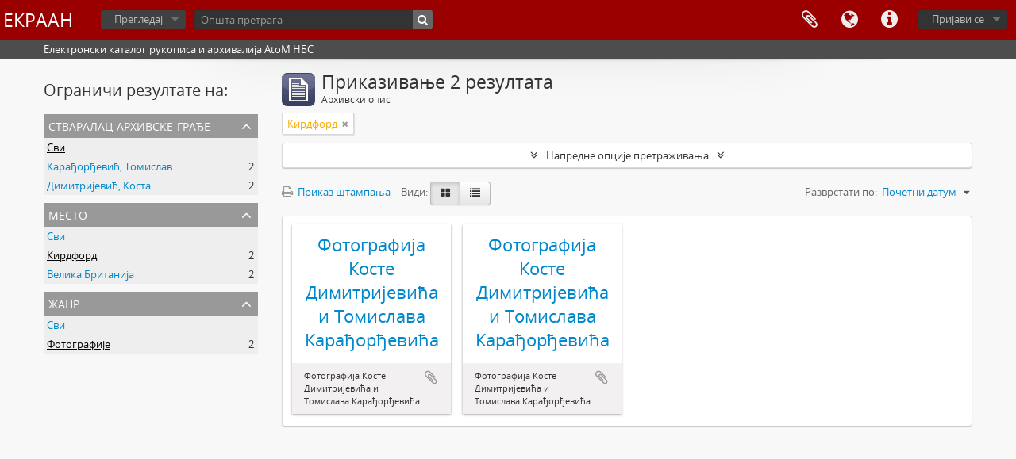

--- FILE ---
content_type: text/html; charset=utf-8
request_url: http://arhivalije.nb.rs/index.php/informationobject/browse?sort=startDate&places=65213&genres=403&names=&view=card&sf_culture=sr&topLod=0
body_size: 7423
content:
<!DOCTYPE html>
<html lang="sr" dir="ltr">
  <head>
    <meta http-equiv="Content-Type" content="text/html; charset=utf-8" />
<meta http-equiv="X-Ua-Compatible" content="IE=edge,chrome=1" />
    <meta name="title" content="ЕКРААН" />
<meta name="description" content="Електронски каталог рукописа и архивалија AtoM НБС" />
<meta name="viewport" content="initial-scale=1.0, user-scalable=no" />
    <title>ЕКРААН</title>
    <link rel="shortcut icon" href="/favicon.ico"/>
    <link href="/plugins/sfDrupalPlugin/vendor/drupal/misc/ui/ui.all.css" media="screen" rel="stylesheet" type="text/css" />
<link media="all" href="/plugins/arDominionPlugin/css/main.css" rel="stylesheet" type="text/css" />
            <script src="/vendor/jquery.js" type="text/javascript"></script>
<script src="/plugins/sfDrupalPlugin/vendor/drupal/misc/drupal.js" type="text/javascript"></script>
<script src="/vendor/yui/yahoo-dom-event/yahoo-dom-event.js" type="text/javascript"></script>
<script src="/vendor/yui/element/element-min.js" type="text/javascript"></script>
<script src="/vendor/yui/button/button-min.js" type="text/javascript"></script>
<script src="/vendor/yui/container/container_core-min.js" type="text/javascript"></script>
<script src="/vendor/yui/menu/menu-min.js" type="text/javascript"></script>
<script src="/vendor/modernizr.js" type="text/javascript"></script>
<script src="/vendor/jquery-ui.js" type="text/javascript"></script>
<script src="/vendor/jquery.ui.resizable.min.js" type="text/javascript"></script>
<script src="/vendor/jquery.expander.js" type="text/javascript"></script>
<script src="/vendor/jquery.masonry.js" type="text/javascript"></script>
<script src="/vendor/jquery.imagesloaded.js" type="text/javascript"></script>
<script src="/vendor/bootstrap/js/bootstrap.js" type="text/javascript"></script>
<script src="/vendor/URI.js" type="text/javascript"></script>
<script src="/vendor/meetselva/attrchange.js" type="text/javascript"></script>
<script src="/js/qubit.js" type="text/javascript"></script>
<script src="/js/treeView.js" type="text/javascript"></script>
<script src="/js/clipboard.js" type="text/javascript"></script>
<script src="/plugins/sfDrupalPlugin/vendor/drupal/misc/jquery.once.js" type="text/javascript"></script>
<script src="/plugins/sfDrupalPlugin/vendor/drupal/misc/ui/ui.datepicker.js" type="text/javascript"></script>
<script src="/vendor/yui/connection/connection-min.js" type="text/javascript"></script>
<script src="/vendor/yui/datasource/datasource-min.js" type="text/javascript"></script>
<script src="/vendor/yui/autocomplete/autocomplete-min.js" type="text/javascript"></script>
<script src="/js/autocomplete.js" type="text/javascript"></script>
<script src="/js/dominion.js" type="text/javascript"></script>
  <script type="text/javascript">
//<![CDATA[
jQuery.extend(Qubit, {"relativeUrlRoot":""});
//]]>
</script></head>
  <body class="yui-skin-sam informationobject browse">

    


<header id="top-bar">

  
      <h1 id="site-name">
      <a rel="home" title="Почетна страна" href="/index.php/"><span>ЕКРААН</span></a>    </h1>
  
  <nav>

    
  <div id="user-menu">

    <button class="top-item top-dropdown" data-toggle="dropdown" data-target="#" aria-expanded="false">Пријави се</button>

    <div class="top-dropdown-container">

      <div class="top-dropdown-arrow">
        <div class="arrow"></div>
      </div>

      <div class="top-dropdown-header">
        <h2>Имате ли налог?</h2>
      </div>

      <div class="top-dropdown-body">

        <form action="/index.php/user/login" method="post">
          <input type="hidden" name="next" value="http://arhivalije.nb.rs/index.php/informationobject/browse?sort=startDate&amp;places=65213&amp;genres=403&amp;names=&amp;view=card&amp;sf_culture=sr&amp;topLod=0" id="next" />
          <div class="form-item form-item-email">
  <label for="email">Ел. пошта <span class="form-required" title="This field is required.">*</span></label>
  <input type="text" name="email" id="email" />
  
</div>

          <div class="form-item form-item-password">
  <label for="password">Лозинка <span class="form-required" title="This field is required.">*</span></label>
  <input type="password" name="password" autocomplete="off" id="password" />
  
</div>

          <button type="submit">Пријави се</button>

        </form>

      </div>

      <div class="top-dropdown-bottom"></div>

    </div>

  </div>


    <div id="quick-links-menu" data-toggle="tooltip" data-title="Брзе везе">

  <button class="top-item" data-toggle="dropdown" data-target="#" aria-expanded="false">Брзе везе</button>

  <div class="top-dropdown-container">

    <div class="top-dropdown-arrow">
      <div class="arrow"></div>
    </div>

    <div class="top-dropdown-header">
      <h2>Брзе везе</h2>
    </div>

    <div class="top-dropdown-body">
      <ul>
                              <li><a href="/index.php/" title="Почетна страна">Почетна страна</a></li>
                                        <li><a href="/index.php/about" title="О нама">О нама</a></li>
                                        <li><a href="http://docs.accesstomemory.org/" title="Помоћ">Помоћ</a></li>
                                                                              </ul>
    </div>

    <div class="top-dropdown-bottom"></div>

  </div>

</div>

          <div id="language-menu" data-toggle="tooltip" data-title="Језик">

  <button class="top-item" data-toggle="dropdown" data-target="#" aria-expanded="false">Језик</button>

  <div class="top-dropdown-container">

    <div class="top-dropdown-arrow">
      <div class="arrow"></div>
    </div>

    <div class="top-dropdown-header">
      <h2>Језик</h2>
    </div>

    <div class="top-dropdown-body">
      <ul>
                  <li>
            <a href="/index.php/informationobject/browse?sf_culture=en&amp;sort=startDate&amp;places=65213&amp;genres=403&amp;names=&amp;view=card&amp;topLod=0" title="English">English</a>          </li>
                  <li class="active">
            <a href="/index.php/informationobject/browse?sf_culture=sr&amp;sort=startDate&amp;places=65213&amp;genres=403&amp;names=&amp;view=card&amp;topLod=0" title="Српски">Српски</a>          </li>
              </ul>
    </div>

    <div class="top-dropdown-bottom"></div>

  </div>

</div>
    
    <div id="clipboard-menu" data-toggle="tooltip" data-title="Међумеморија" data-alert-message="Напомена: елементи из међумеморије који су отворени на овој страни, биће обрисани из међумеморије када се страница освежи. Можете да их поново обележте, или да поново учитате страницу да их у потпуности уклоните. Коришћење дугмета за сортирање или преглед за штампу, такође ће довести до поновног учитавања странице, тако да ће све што у том тренутку није обележено бити обрисано!">

  <button class="top-item" data-toggle="dropdown" data-target="#" aria-expanded="false">
    Међумеморија      </button>

  <div class="top-dropdown-container">

    <div class="top-dropdown-arrow">
      <div class="arrow"></div>
    </div>

    <div class="top-dropdown-header">
      <h2>Међумеморија</h2>
      <span id="count-block" data-information-object-label="Архивски опис" data-actor-object-label="Нормативни запис" data-repository-object-label="Архивска институција">
              </span>
    </div>

    <div class="top-dropdown-body">
      <ul>
        <li class="leaf" id="node_clearClipboard"><a href="/index.php/user/clipboardClear" title="Очисти одабрано">Очисти одабрано</a></li><li class="leaf" id="node_goToClipboard"><a href="/index.php/user/clipboard" title="Иди у међумеморију (clipboard)">Иди у међумеморију (clipboard)</a></li>      </ul>
    </div>

    <div class="top-dropdown-bottom"></div>

  </div>

</div>

    
  </nav>

  <div id="search-bar">

    <div id="browse-menu">

  <button class="top-item top-dropdown" data-toggle="dropdown" data-target="#" aria-expanded="false">Прегледај</button>

  <div class="top-dropdown-container top-dropdown-container-right">

    <div class="top-dropdown-arrow">
      <div class="arrow"></div>
    </div>

    <div class="top-dropdown-header">
      <h2>Прегледај</h2>
    </div>

    <div class="top-dropdown-body">
      <ul>
        <li class="active leaf" id="node_browseInformationObjects"><a href="/index.php/informationobject/browse" title="Архивске описе">Архивске описе</a></li><li class="leaf" id="node_browseActors"><a href="/index.php/actor/browse" title="Нормативне записе">Нормативне записе</a></li><li class="leaf" id="node_browseRepositories"><a href="/index.php/repository/browse" title="Институције">Институције</a></li><li class="leaf" id="node_browseFunctions"><a href="/index.php/function/browse" title="Функције">Функције</a></li><li class="leaf" id="node_browseSubjects"><a href="/index.php/taxonomy/browse/id/35" title="Предмет">Предмет</a></li><li class="leaf" id="node_browsePlaces"><a href="/index.php/taxonomy/browse/id/42" title="Места">Места</a></li><li class="leaf" id="node_browseDigitalObjects"><a href="/index.php/informationobject/browse?view=card&amp;onlyMedia=1&amp;topLod=0" title="Дигиталне објекте">Дигиталне објекте</a></li>      </ul>
    </div>

    <div class="top-dropdown-bottom"></div>

  </div>

</div>

    <div id="search-form-wrapper" role="search">

  <h2>Претражи</h2>

  <form action="/index.php/informationobject/browse" data-autocomplete="/index.php/search/autocomplete" autocomplete="off">

    <input type="hidden" name="topLod" value="0"/>

          <input type="text" name="query" value="" placeholder="Општа претрага"/>
    
    <button><span>Претражи</span></button>

    <div id="search-realm" class="search-popover">

      
      <div class="search-realm-advanced">
        <a href="/index.php/informationobject/browse?showAdvanced=1&topLod=0">
          Напредна претрага&nbsp;&raquo;
        </a>
      </div>

    </div>

  </form>

</div>

  </div>

  
</header>

  <div id="site-slogan">
    <div class="container">
      <div class="row">
        <div class="span12">
          <span>Електронски каталог рукописа и архивалија AtoM НБС</span>
        </div>
      </div>
    </div>
  </div>

    
    <div id="wrapper" class="container" role="main">

      
        
      <div class="row">

        <div class="span3">

          <div id="sidebar">

            
    <section id="facets">

      <div class="visible-phone facets-header">
        <a class="x-btn btn-wide">
          <i class="fa fa-filter"></i>
          Филтери        </a>
      </div>

      <div class="content">

        
        <h2>Ограничи резултате на:</h2>

        
        
        
        
      <section class="facet">
  
    <div class="facet-header">
              <h3><a href="#" aria-expanded="false">Стваралац архивске грађе</a></h3>
          </div>

    <div class="facet-body" id="#facet-names">

      
      <ul>

                  <li class="active">
                  <a title="" href="/index.php/informationobject/browse?sort=startDate&amp;places=65213&amp;genres=403&amp;names=&amp;view=card&amp;sf_culture=sr&amp;topLod=0">Сви</a>          </li>

                  <li >
            <a title="" href="/index.php/informationobject/browse?creators=65214&amp;sort=startDate&amp;places=65213&amp;genres=403&amp;names=&amp;view=card&amp;sf_culture=sr&amp;topLod=0">Карађорђевић, Томислав<span>, 2 резултати</span></a>            <span class="facet-count" aria-hidden="true">2</span>
          </li>
                  <li >
            <a title="" href="/index.php/informationobject/browse?creators=536&amp;sort=startDate&amp;places=65213&amp;genres=403&amp;names=&amp;view=card&amp;sf_culture=sr&amp;topLod=0">Димитријевић, Коста<span>, 2 резултати</span></a>            <span class="facet-count" aria-hidden="true">2</span>
          </li>
        
      </ul>

    </div>

  </section>


        
        
      <section class="facet open">
  
    <div class="facet-header">
              <h3><a href="#" aria-expanded="true">Место</a></h3>
          </div>

    <div class="facet-body" id="#facet-places">

      
      <ul>

                  <li>
                  <a title="" href="/index.php/informationobject/browse?sort=startDate&amp;genres=403&amp;names=&amp;view=card&amp;sf_culture=sr&amp;topLod=0">Сви</a>          </li>

                  <li class="active">
            <a title="" href="/index.php/informationobject/browse?places=&amp;sort=startDate&amp;genres=403&amp;names=&amp;view=card&amp;sf_culture=sr&amp;topLod=0">Кирдфорд<span>, 2 резултати</span></a>            <span class="facet-count" aria-hidden="true">2</span>
          </li>
                  <li >
            <a title="" href="/index.php/informationobject/browse?places=65213%2C9107&amp;sort=startDate&amp;genres=403&amp;names=&amp;view=card&amp;sf_culture=sr&amp;topLod=0">Велика Британија<span>, 2 резултати</span></a>            <span class="facet-count" aria-hidden="true">2</span>
          </li>
        
      </ul>

    </div>

  </section>


        
        
      <section class="facet open">
  
    <div class="facet-header">
              <h3><a href="#" aria-expanded="true">Жанр</a></h3>
          </div>

    <div class="facet-body" id="#facet-genres">

      
      <ul>

                  <li>
                  <a title="" href="/index.php/informationobject/browse?sort=startDate&amp;places=65213&amp;names=&amp;view=card&amp;sf_culture=sr&amp;topLod=0">Сви</a>          </li>

                  <li class="active">
            <a title="" href="/index.php/informationobject/browse?genres=&amp;sort=startDate&amp;places=65213&amp;names=&amp;view=card&amp;sf_culture=sr&amp;topLod=0">Фотографије<span>, 2 резултати</span></a>            <span class="facet-count" aria-hidden="true">2</span>
          </li>
        
      </ul>

    </div>

  </section>


        
        
      </div>

    </section>

  
          </div>

        </div>

        <div class="span9">

          <div id="main-column">

              
  <div class="multiline-header">
    <img alt="" src="/images/icons-large/icon-archival.png" />    <h1 aria-describedby="results-label">
              Приказивање 2 резултата          </h1>
    <span class="sub" id="results-label">Архивски опис</span>
  </div>

            
  <section class="header-options">

    
    
    
    
          <span class="search-filter">
        Кирдфорд                        <a href="/index.php/informationobject/browse?sort=startDate&genres=403&names=&view=card&sf_culture=sr&topLod=0" class="remove-filter"><i class="fa fa-times"></i></a>
      </span>
    
    
    
    
    
    
    
    
    
    
    
      </section>


            
  <section class="advanced-search-section">

  <a href="#" class="advanced-search-toggle " aria-expanded="false">Напредне опције претраживања</a>

  <div class="advanced-search animateNicely" style="display: none;">

    <form name="advanced-search-form" method="get" action="/index.php/informationobject/browse">
      <input type="hidden" name="showAdvanced" value="1"/>

              <input type="hidden" name="sort" value="startDate"/>
              <input type="hidden" name="places" value="65213"/>
              <input type="hidden" name="genres" value="403"/>
              <input type="hidden" name="names" value=""/>
              <input type="hidden" name="view" value="card"/>
      
      <p>Пронађи резултате са:</p>

      <div class="criteria">

        
          
        
        
        <div class="criterion">

          <select class="boolean" name="so0">
            <option value="and">и</option>
            <option value="or">или</option>
            <option value="not">не</option>
          </select>

          <input class="query" type="text" placeholder="Претражи" name="sq0"/>

          <span>у</span>

          <select class="field" name="sf0">
            <option value="">Било које поље</option>
            <option value="title">Наслов</option>
                          <option value="archivalHistory">Историјат фонда</option>
                        <option value="scopeAndContent">Оквир и садржај</option>
            <option value="extentAndMedium">Обим и носач записа</option>
            <option value="subject">Предметне приступне тачке</option>
            <option value="name">Приступне тачке назива/имена</option>
            <option value="place">Приступне тачке места</option>
            <option value="genre">Приступна тачка жанра</option>
            <option value="identifier">Идентификатор</option>
            <option value="referenceCode">Сигнатура</option>
            <option value="digitalObjectTranscript">Текст дигиталног објекта</option>
            <option value="findingAidTranscript">Текст помоћи при претраживању</option>
            <option value="allExceptFindingAidTranscript">Сва поља изузев текста за помоћ при проналажењу информација</option>
          </select>

          <a href="#" class="delete-criterion"><i class="fa fa-times"></i></a>

        </div>

        <div class="add-new-criteria">
          <div class="btn-group">
            <a class="btn dropdown-toggle" data-toggle="dropdown" href="#">
              Додај нови критеријум<span class="caret"></span>
            </a>
            <ul class="dropdown-menu">
              <li><a href="#" id="add-criterion-and">И</a></li>
              <li><a href="#" id="add-criterion-or">Или</a></li>
              <li><a href="#" id="add-criterion-not">Не</a></li>
            </ul>
          </div>
        </div>

      </div>

      <p>Ограничи резултате на:</p>

      <div class="criteria">

        
        <div class="filter-row">
          <div class="filter">
            <label for="collection">Опис највишег нивоа</label>            <select name="collection" class="form-autocomplete" id="collection">

</select>            <input class="list" type="hidden" value="/index.php/informationobject/autocomplete?parent=1&filterDrafts=1"/>
          </div>
        </div>

      </div>

      <p>Филтрирај резултате по:</p>

      <div class="criteria">

        <div class="filter-row triple">

          <div class="filter-left">
            <div class="form-item form-item-levels">
  <label for="levels">Ниво описа</label>
  <select name="levels" id="levels">
<option value="" selected="selected"></option>
<option value="284">Део</option>
<option value="226">Досије</option>
<option value="223">Збирка</option>
<option value="227">Јединица</option>
<option value="225">Подсерија</option>
<option value="222">Подфонд</option>
<option value="224">Серија</option>
<option value="221">Фонд</option>
</select>
  
</div>
          </div>

          <div class="filter-center">
            <div class="form-item form-item-onlyMedia">
  <label for="onlyMedia">Дигитални објект доступно</label>
  <select name="onlyMedia" id="onlyMedia">
<option value="" selected="selected"></option>
<option value="1">Да</option>
<option value="0">Не</option>
</select>
  
</div>
          </div>

          <div class="filter-right">
            <div class="form-item form-item-findingAidStatus">
  <label for="findingAidStatus">Информативно средство</label>
  <select name="findingAidStatus" id="findingAidStatus">
<option value="" selected="selected"></option>
<option value="yes">Да</option>
<option value="no">Не</option>
<option value="generated">Креирано</option>
<option value="uploaded">Отпремљено</option>
</select>
  
</div>
          </div>

        </div>

                
                  <div class="filter-row">

                          <div class="filter-left">
                <div class="form-item form-item-copyrightStatus">
  <label for="copyrightStatus">Статус ауторског права</label>
  <select name="copyrightStatus" id="copyrightStatus">
<option value="" selected="selected"></option>
<option value="335">Заштићено ауторским правом</option>
<option value="336">Јавнo добро</option>
<option value="337">Непознат</option>
</select>
  
</div>
              </div>
            
                          <div class="filter-right">
                <div class="form-item form-item-materialType">
  <label for="materialType">Општа ознака грађе</label>
  <select name="materialType" id="materialType">
<option value="" selected="selected"></option>
<option value="261">Архитектонски цртеж</option>
<option value="265">Вишеструки медији</option>
<option value="263">Графички материјал</option>
<option value="268">Звучни запис</option>
<option value="262">Картографска грађа</option>
<option value="266">Објект</option>
<option value="264">Покретне слике</option>
<option value="270">Текстуални запис</option>
<option value="269">Технички цртеж</option>
<option value="267">Филателијски запис</option>
</select>
  
</div>
              </div>
            
          </div>
        
        <div class="filter-row">

          <div class="lod-filter">
            <label>
              <input type="radio" name="topLod" value="1" >
              Описи највишег нивоа            </label>
            <label>
              <input type="radio" name="topLod" value="0" checked>
              Сви описи            </label>
          </div>

        </div>

      </div>

      <p>Филтрирај по временском опсегу:</p>

      <div class="criteria">

        <div class="filter-row">

          <div class="start-date">
            <div class="form-item form-item-startDate">
  <label for="startDate">Почетак</label>
  <input placeholder="YYYY-MM-DD" type="text" name="startDate" id="startDate" />
  
</div>
          </div>

          <div class="end-date">
            <div class="form-item form-item-endDate">
  <label for="endDate">Крај</label>
  <input placeholder="YYYY-MM-DD" type="text" name="endDate" id="endDate" />
  
</div>
          </div>

          <div class="date-type">
            <label>
              <input type="radio" name="rangeType" value="inclusive" checked>
              Преклапање            </label>
            <label>
              <input type="radio" name="rangeType" value="exact" >
              Тачно            </label>
          </div>

          <a href="#" class="date-range-help-icon" aria-expanded="false"><i class="fa fa-question-circle"></i></a>

        </div>

        <div class="alert alert-info date-range-help animateNicely">
          Употребити ове опције да би се сузили резултати претраге по временском опсегу. "Тачно" означава претрагу по којој и почетни и крајњи датум у опису морају да буду обухваћени унесеним временским опсегом. "Преклапање" означава да ће бити приказан сваки опис у којем се почетни или крајњи датум преклапа или додирује са траженим временским опсегом .        </div>

      </div>

      <section class="actions">
        <input type="submit" class="c-btn c-btn-submit" value="Претражи"/>
        <input type="button" class="reset c-btn c-btn-delete" value="Ресетуј"/>
      </section>

    </form>

  </div>

</section>

  
    <section class="browse-options">
      <a  href="/index.php/informationobject/browse?sort=startDate&places=65213&genres=403&names=&view=card&sf_culture=sr&topLod=0&media=print">
  <i class="fa fa-print"></i>
  Приказ штампања</a>

      
      <span>
        <span class="view-header-label">Види:</span>

<div class="btn-group">
  <a class="btn fa fa-th-large active" href="/index.php/informationobject/browse?view=card&amp;sort=startDate&amp;places=65213&amp;genres=403&amp;names=&amp;sf_culture=sr&amp;topLod=0" title=" "> </a>
  <a class="btn fa fa-list " href="/index.php/informationobject/browse?view=table&amp;sort=startDate&amp;places=65213&amp;genres=403&amp;names=&amp;sf_culture=sr&amp;topLod=0" title=" "> </a></div>
      </span>

      <div id="sort-header">
  <div class="sort-options">

    <label>Разврстати по:</label>

    <div class="dropdown">

      <div class="dropdown-selected">
                                  <span>Почетни датум</span>
                  
      </div>

      <ul class="dropdown-options">

        <span class="pointer"></span>

                  <li>
                        <a href="/index.php/informationobject/browse?sort=lastUpdated&places=65213&genres=403&names=&view=card&sf_culture=sr&topLod=0" data-order="lastUpdated">
              <span>Најактуелније</span>
            </a>
          </li>
                  <li>
                        <a href="/index.php/informationobject/browse?sort=alphabetic&places=65213&genres=403&names=&view=card&sf_culture=sr&topLod=0" data-order="alphabetic">
              <span>Алфабетски</span>
            </a>
          </li>
                  <li>
                        <a href="/index.php/informationobject/browse?sort=relevance&places=65213&genres=403&names=&view=card&sf_culture=sr&topLod=0" data-order="relevance">
              <span>Релевантност</span>
            </a>
          </li>
                  <li>
                        <a href="/index.php/informationobject/browse?sort=identifier&places=65213&genres=403&names=&view=card&sf_culture=sr&topLod=0" data-order="identifier">
              <span>Идентификатор</span>
            </a>
          </li>
                  <li>
                        <a href="/index.php/informationobject/browse?sort=referenceCode&places=65213&genres=403&names=&view=card&sf_culture=sr&topLod=0" data-order="referenceCode">
              <span>Сигнатура</span>
            </a>
          </li>
                  <li>
                        <a href="/index.php/informationobject/browse?sort=endDate&places=65213&genres=403&names=&view=card&sf_culture=sr&topLod=0" data-order="endDate">
              <span>Крајњи датум</span>
            </a>
          </li>
              </ul>
    </div>
  </div>
</div>
    </section>

    <div id="content" class="browse-content">
      
              <section class="masonry browse-masonry">

          
          <div class="brick brick-only-text">
    
      <a href="/index.php/1289-1289-7-1289-7-1">
        
          <h4>Фотографија Косте Димитријевића и Томислава Карађорђевића</h4>

              </a>

      <div class="bottom">
        <button class="clipboard repository-or-digital-obj-browse"
  data-clipboard-url="/index.php/user/clipboardToggleSlug"
  data-clipboard-slug="1289-1289-7-1289-7-1"
  data-toggle="tooltip"  data-title="Додај у међумеморију (clipboard)"
  data-alt-title="Уклони из међумеморије (clipboard)">
  Додај у међумеморију (clipboard)</button>
Фотографија Косте Димитријевића и Томислава Карађорђевића      </div>
    </div>
          
          <div class="brick brick-only-text">
    
      <a href="/index.php/1289-1289-7-1289-7-2">
        
          <h4>Фотографија Косте Димитријевића и Томислава Карађорђевића</h4>

              </a>

      <div class="bottom">
        <button class="clipboard repository-or-digital-obj-browse"
  data-clipboard-url="/index.php/user/clipboardToggleSlug"
  data-clipboard-slug="1289-1289-7-1289-7-2"
  data-toggle="tooltip"  data-title="Додај у међумеморију (clipboard)"
  data-alt-title="Уклони из међумеморије (clipboard)">
  Додај у међумеморију (clipboard)</button>
Фотографија Косте Димитријевића и Томислава Карађорђевића      </div>
    </div>
  
</section>
          </div>

  

                  
          </div>

        </div>

      </div>

    </div>

    
    <footer>

  
  
  <div id="print-date">
    Штампано: 2025-11-24  </div>

</footer>


  </body>
</html>


--- FILE ---
content_type: application/javascript
request_url: http://arhivalije.nb.rs/js/dominion.js
body_size: 35025
content:
(function ($) {

  "use strict";

  /****
   ****
   ****  Tools
   ****
   ****/

  function clearFormFields($element)
  {
    $element.find('input:text, input:password, input:file, select').val('');
    $element.find('input:radio, input:checkbox').removeAttr('checked').removeAttr('selected');
    $element.find('select').prop('selectedIndex', 0);
    $element.find('input:text.form-autocomplete').each(function()
      {
        // Autocomplete fields add the value in a sibling hidden input
        // with the autocomplete id as the name
        var id = $(this).attr('id');
        $(this).siblings('input:hidden[name="' + id + '"]').val('');
      });
  }

  /****
   ****
   ****  Dropdown menus
   ****
   ****/

  $(function ()
    {
      // Stop propagation of dropdown menus so they don't get closed
      $('#user-menu .top-dropdown-container').click(
        function (e)
          {
            e.stopPropagation();
          });

      // TODO: focus() doesn't work
      $('#user-menu').on('click.dropdown.data-api', function(e)
        {
          var $menu = $(e.target).parent();
          if (!$menu.hasClass('open'))
          {
            $menu.find('#email').focus();
          }
        });

      $('#top-bar [id$=menu]').tooltip(
        {
          'placement': 'bottom'
        })
        .click(function ()
          {
            $(this).tooltip('hide');
          });

      // Listen to class changes in the top div to change aria-expanded
      // attribute in the child button when the dropdown is opened/closed.
      // Bootstrap doesn't trigger any event in those cases until v3.
      $('#top-bar [id$=menu]').attrchange({
        trackValues: true,
        callback: function(evnt) {
          if(evnt.attributeName == 'class') {
            if(evnt.newValue.search(/open/i) == -1) {
              $(this).find('button.top-item').attr('aria-expanded', 'false');
            }
            else {
              $(this).find('button.top-item').attr('aria-expanded', 'true');
            }
          }
        }
      });
    });

  /****
   ****
   ****  Google Maps
   ****
   ****/

  $(function ()
    {
      var $container = $('.simple-map');

      if (!$container.length)
      {
        return;
      }

      window.initializeSimpleMap = function()
        {
          var location = new google.maps.LatLng($container.data('latitude'), $container.data('longitude'));
          var map = new google.maps.Map($container.get(0), {
              zoom: 16,
              center: location,
              panControl: false,
              mapTypeControl: true,
              zoomControl: true,
              scaleControl: false,
              streetViewControl: false,
              mapTypeControlOptions: { style: google.maps.MapTypeControlStyle.DROPDOWN_MENU },
              mapTypeId: google.maps.MapTypeId.ROADMAP,
              zoomControlOptions: { style: google.maps.ZoomControlStyle.SMALL },
            });
          var marker = new google.maps.Marker({ position: location, map: map});
        };

      $.getScript('https://maps.google.com/maps/api/js?sensor=false&callback=initializeSimpleMap&key=' + $container.data('key'));
    });

  /****
   ****
   ****  jQuery Masonry
   ****
   ****/

  $(document).ready(function()
    {
      var $container = $('.masonry');
      $container.imagesLoaded(function() {
        $container.masonry({
          itemSelector: '.brick',
          isAnimated: false,
          gutterWidth: 15,
          isFitWidth: $container.hasClass('centered')
        });
      });
    });

  /****
   ****
   ****  Facets
   ****
   ****/

  $(document).ready(function()
    {
      var $facets = $('#facets');
      var $facet = $facets.find('.facet');

      $facets.on('click', '.facets-header a', function (e)
        {
          $(e.target).toggleClass('open');
          $facets.find('.content').toggle();
        });

      $facet.on('click', '.facet-header a', function (e)
        {
          e.preventDefault();

          $(e.target).parents('.facet').toggleClass('open');
          $(e.target).attr('aria-expanded', function (index, attr) {
            return attr == 'false' ? 'true' : 'false';
          });
        });

      // Open first three facets
      $facet.slice(0, 3).filter(function(index, element)
        {
          return 0 < $(element).find('li').length;
        }).addClass('open').find('.facet-header a').attr('aria-expanded', 'true');
    });

  /****
   ****
   ****  Date facets
   ****
   ****/

  $(document).ready(function()
    {
      var $form = $('.facet-date').find('form');

      $form.submit(function (e)
        {
          var $from = $(e.target.from);
          var $to = $(e.target.to);

          // Don't submit if empty
          if (!$from.get(0).value && !$to.get(0).value)
          {
            e.preventDefault();

            return;
          }

          // Parse document location and add current parameters to the form
          var uri = new URI();
          var uriParameters = uri.search(true);
          console.log(uriParameters);
          for (var key in uriParameters)
          {
            if (key == 'from' || key == 'to')
            {
              continue;
            }

            $('<input />')
              .attr('type', 'hidden')
              .attr('name', key)
              .attr('value', uriParameters[key])
              .appendTo($form);
          }
        });

      $form.find('.facet-dates-clear').click(function (event)
        {
          event.preventDefault();

          $form.find('input').attr('value', '');
          $form.get(0).submit();
        });
    });

  /****
   ****
   ****  Autocomplete plugin
   ****
   ****/

  var Autocomplete = function (element)
    {
      this.$element = element;
      this.$realm = this.$element.parents('#search-form-wrapper').find('#search-realm');
      this.$form = this.$element.parents('form');
      this.$menu = $('<div id="search-suggestions" class="search-popover"></div>').appendTo(this.$form);

      this.source = this.$element.closest('form').data('autocomplete');
      this.shown = false;
      this.timeout = 150;
      this.minLength = 3;

      this.listen();
      this.showRealm();
    };

  Autocomplete.prototype = {

    constructor: Autocomplete,

    listen: function()
      {
        $(window)
          .on('resize', $.proxy(this.resize, this));

        this.$element
          .on('focus', $.proxy(this.focus, this))
          .on('blur', $.proxy(this.blur, this))
          .on('keypress', $.proxy(this.keypress, this))
          .on('keyup', $.proxy(this.keyup, this));

        if ($.browser.webkit || $.browser.msie)
        {
          this.$element.on('keydown', $.proxy(this.keypress, this));
        }

        this.$menu.on('mouseenter', 'li', $.proxy(this.mouseenter, this));
        this.$menu.on('mouseleave', 'li', $.proxy(this.mouseleave, this));
        this.$menu.on('click', 'li', $.proxy(this.click, this));

        this.$realm.on('mouseenter', 'div', $.proxy(this.mouseenter, this));
        this.$realm.on('mouseleave', 'div', $.proxy(this.mouseleave, this));
        this.$realm.on('change', 'input[type=radio]', $.proxy(this.changeRealm, this));

        // Validate form
        this.$form.submit(function (e)
          {
            // Forbid empty
            if (1 > e.target.query.value.length)
            {
              e.preventDefault();
              e.target.focus();
            }
          });
      },

    resize: function()
      {
        this.hide();
        this.hideRealm();
      },

    show: function()
      {
        this.hideRealm();
        this.$menu.show();

        this.shown = true;

        // Remove radius when the realm is shown
        this.$element.css('border-bottom-left-radius', 0);

        return this;
      },

    hide: function()
      {
        this.$menu.hide();
        this.shown = false;

        // Use radius again
        this.$element.css('border-bottom-left-radius', '4px');

        return this;
      },

    changeRealm: function (e)
      {
        var $radio = $(e.target);
        if (undefined !== $radio.data('placeholder'))
        {
          this.$element.attr('placeholder', $radio.data('placeholder'));
        }
        else
        {
          var label = $(e.target).parent().text().trim();
          this.$element.attr('placeholder', label);
        }

        this.$element.focus();
      },

    showRealm: function (e)
      {
        this.hide();
        this.$realm.css('display', 'block');

        // Remove radius when the realm is shown
        this.$element.css('border-bottom-left-radius', 0);

        return this;
      },

    hideRealm: function (e)
      {
        this.$realm.css('display', 'none');

        // Use radius again
        this.$element.css('border-bottom-left-radius', '4px');

        return this;
      },

    lookup: function (e)
      {
        var query = this.$element.val();

        if (!query || query.length < this.minLength)
        {
          this.hide();
          this.showRealm();

          return this;
        }

        this.$element.addClass('loading');

        var radio = this.$form.find('[type=radio]:checked');
        var realm = radio.length ? radio.get(0).value : '';

        $.ajax(this.source,
          {
            context: this,
            data: { query: query, repos: realm },
            dataType: 'html'
          })
          .done(function(html)
            {
              if (html)
              {
                this.render(html).show();
              }
              else
              {
                this.hide();
              }
            })
          .error(function()
            {
              this.$menu.slideUp('fast');
            })
          .always(function()
            {
              this.$element.removeClass('loading');
            });
      },

    render: function (html)
      {
        this.$menu.html(html);

        return this;
      },

    move: function (direction)
      {
        // Determine what dropdown is being displayed
        // and move through the items
        if (this.$menu.css('display') == 'block')
        {
          var $items = this.$menu.find('li');
          var $active = this.$menu.find('li.active:first');
        }
        else
        {
          var $items = this.$realm.find('div');
          var $active = this.$realm.find('div.active:first');
        }

        if ($active.length)
        {
          $active.removeClass('active');

          var pos = $items.index($active) + direction;
          if (pos >= 0)
          {
            $items.eq(pos).addClass('active');
          }
        }
        else
        {
          if (direction < 0)
          {
            $items.last().addClass('active');
          }
          else
          {
            $items.first().addClass('active');
          }
        }
      },

    select: function (e)
      {
        // Determine what dropdown is being displayed
        // and interact with the active element or submit the form
        if (this.$menu.css('display') == 'block')
        {
          var $active = this.$menu.find('li.active:first');
        }
        else
        {
          var $active = this.$realm.find('div.active:first');
        }

        if ($active.length)
        {
          var $radio = $active.find('input[type=radio]');
          if ($radio.length)
          {
            $radio.click();
          }
          else
          {
            $(location).attr('href', $active.find('a').attr('href'));
          }
        }
        else
        {
          this.$form.submit();
        }
      },

    keyup: function (e)
      {
        switch (e.keyCode)
        {
          case 40: // Down arrow
          case 38: // Up arrow
            break;

          case 27: // Escape
            this.$element.val('');
            this.hide();
            this.hideRealm();
            break;

          default:
            if (this.timer)
            {
              clearTimeout(this.timer);
            }
            var self = this;
            this.timer = setTimeout(function()
              {
                self.lookup();
              }, this.timeout);
        }

        e.stopPropagation();
        e.preventDefault();
      },

    keypress: function (e)
      {
        switch (e.keyCode)
        {
          case 27: // Escape
            e.preventDefault();
            break;

          case 13: // Enter
            e.preventDefault();
            this.select();
            break;

          case 38: // Up arrow
            e.preventDefault();
            this.move(-1);
            break;

          case 40: // Down arrow
            // If charCode is 40 then, in Chrome/IE, it's an open parenthesis
            if (e.charCode == 0)
            {
              e.preventDefault();
              this.move(1);
            }
            break;
        }

        e.stopPropagation();
      },

    blur: function (e)
      {
        var self = this;
        setTimeout(function ()
          {
            self.hide();
            self.hideRealm();
          }, 150);

        // Add placeholder as value in browsers without support
        if (!Modernizr.input.placeholder)
        {
          self.$element.val(self.$element.attr('placeholder'));
        }

        this.$form.removeClass('active');
      },

    focus: function (e)
      {
        if (!Modernizr.input.placeholder)
        {
          this.$element.val('');
        }

        this.showRealm();

        this.$form.addClass('active');

        return this;
      },

    mouseenter: function (e)
      {
        $(e.currentTarget).addClass('active');
      },

    mouseleave: function (e)
      {
        $(e.currentTarget).removeClass('active');
      },

    click: function (e)
      {
        e.preventDefault();
        $(location).attr('href', $(e.currentTarget).find('a').attr('href'));
      }
  };

  $.fn.autocomplete = function()
    {
      var $this = this;
      var data = $this.data('autocomplete');
      if (!data)
      {
        $this.data('autocomplete', new Autocomplete(this));
      }
    };

  $.fn.autocomplete.Constructor = Autocomplete;

  $(function ()
    {
      $('body').on('focus.qubit', '#search-form-wrapper input[name="query"]', function(e)
        {
          var $this = $(this);

          if ($this.data('autocomplete'))
          {
            return;
          }

          e.preventDefault();
          $this.autocomplete();
        });
    });

  // Add placeholder as value in search box for browsers without support
  $(document).ready(function()
    {
      if (!Modernizr.input.placeholder)
      {
        $('#search-form-wrapper input[name="query"]').each(function()
          {
            var $this = $(this);

            // Ignore if it's already focus
            if ($this.is(':focus'))
            {
              return;
            }

            $this.val($this.attr('placeholder'));
          });
      }
    });

  /****
   ****
   ****  Advanced search
   ****
   ****/

  var AdvancedSearch = function (element)
    {
      this.$element = $(element);
      this.$form = this.$element.find('form[name="advanced-search-form"]');
      this.$toggle = this.$element.find('a.advanced-search-toggle');
      this.$reposFacet = this.$element.find("#\\#facet-repository").closest('section.facet');
      this.$reposFilter = this.$element.find('select[name="repos"]');
      this.$collectionFilter = this.$element.find('input[name="collection"]');
      this.$dateRangeHelpIcon = this.$element.find('a.date-range-help-icon');

      this.init();
      this.listen();
    };

  AdvancedSearch.prototype = {

    constructor: AdvancedSearch,

    init: function()
    {
      // Hide last criteria if more than once
      if (1 < this.$form.find('.criterion').length)
      {
        this.$form.find('.criterion:last').remove();
      }

      this.checkReposFilter();

      // Initialize datepickers
      var opts = {
        changeYear: true,
        changeMonth: true,
        yearRange: '-100:+100',
        dateFormat: 'yy-mm-dd',
        defaultDate: new Date(),
        constrainInput: false,
        beforeShow: function (input, instance) {
          var top  = $(this).offset().top + $(this).outerHeight();
          setTimeout(function() {
            instance.dpDiv.css({
              'top' : top,
            });
          }, 1);
        }
      };

      // Don't change user input value when enter is pressed with datepicker
      // It must be added before the datepicker is initialized
      $('#startDate, #endDate').bind('keydown', function (event) {
        if (event.which == 13) {
          var e = jQuery.Event('keydown');
          e.which = 9;
          e.keyCode = 9;
          $(this).trigger(e);

          return false;
        }
      }).datepicker(opts);
    },

    listen: function()
    {
      this.$form
        .on('click', '.add-new-criteria .dropdown-menu a', $.proxy(this.addCriterion, this))
        .on('click', 'input.reset', $.proxy(this.reset, this))
        .on('click', 'a.delete-criterion', $.proxy(this.deleteCriterion, this))
        .on('submit', $.proxy(this.submit, this));

      this.$toggle.on('click', $.proxy(this.toggle, this));
      this.$collectionFilter.on('change', $.proxy(this.checkReposFilter, this));
      this.$dateRangeHelpIcon.on('click', $.proxy(this.toggleDateRangeHelp, this));
    },

    checkReposFilter: function (event)
    {
      // Disable repository filter and facet if top-level description selected
      if (this.$reposFilter.length && this.$collectionFilter.val() != '')
      {
        this.$reposFilter.attr("disabled", "disabled");
        this.$reposFilter.val('');
        if (this.$reposFacet.length)
        {
          this.$reposFacet.hide();
        }
      }
      else if (this.$reposFilter.length && this.$collectionFilter.val() == '')
      {
        this.$reposFilter.removeAttr('disabled');
        if (this.$reposFacet.length)
        {
          this.$reposFacet.show();
        }
      }
    },

    submit: function (event)
    {
      // Disable empty fields and first operator in criteria
      this.$form.find(':input[value=""]').attr("disabled", "disabled");
      this.$form.find('select[name="so0"]').attr("disabled", "disabled");

      // Fix only year dates on form submit
      var sd = this.$form.find('#startDate');
      if (/^\d{4}$/.test(sd.val()))
      {
        sd.val(sd.val() + '-01-01');
      }
      var ed = this.$form.find('#endDate');
      if (/^\d{4}$/.test(ed.val()))
      {
        ed.val(ed.val() + '-12-31');
      }
    },

    reset: function (event)
    {
      window.location.replace(this.$form.attr('action') + '?showAdvanced=1&topLod=0');
    },

    addCriterion: function (event)
    {
      event.preventDefault();

      this
        .cloneLastCriterion()
        .insertAfter(this.$form.find('.criterion:last')).show()
        .find('select.boolean').val(event.target.id.replace('add-criterion-', '')).end()
        .find('input').first().focus();
    },

    cloneLastCriterion: function()
    {
      var $clone = this.$form.find('.criterion:last').clone();

      var nextNumber = parseInt($clone.find('input:first').attr('name').match(/\d+/).shift()) + 1;

      $clone.find('input, select').each(function (index, element)
      {
        var name = this.getAttribute('name').replace(/[\d+]/, nextNumber);
        this.setAttribute('name', name);
      });

      clearFormFields($clone);

      return $clone;
    },

    deleteCriterion: function (event)
    {
      event.preventDefault();

      var $criterion = $(event.target.closest('.criterion'));
      var targetNumber = parseInt($criterion.find('input:first').attr('name').match(/\d+/).shift());

      // First criterion without siblings, just clear that criterion
      if (targetNumber == 0 && this.$form.find('.criterion').length == 1)
      {
        clearFormFields($criterion);
        return;
      }

      // Otherwise update next siblings input and select names
      $criterion.nextAll('.criterion').each(function ()
        {
          var $this = $(this);
          var number = parseInt($this.find('input:first').attr('name').match(/\d+/).shift());
          $this.find('input, select').each(function (index, element)
          {
            var name = this.getAttribute('name').replace(/[\d+]/, number - 1);
            this.setAttribute('name', name);
          });
        });

      // Then delete criterion
      $criterion.remove();
    },

    toggle: function (e)
    {
      e.preventDefault();

      if(this.$toggle.toggleClass('open').hasClass('open'))
      {
        this.$toggle.attr('aria-expanded', true);
      }
      else
      {
        this.$toggle.attr('aria-expanded', false);
      }

      $('.advanced-search').toggle(400);
    },

    toggleDateRangeHelp: function (e)
    {
      e.preventDefault();

      if(this.$dateRangeHelpIcon.toggleClass('open').hasClass('open'))
      {
        this.$dateRangeHelpIcon.attr('aria-expanded', true);
      }
      else
      {
        this.$dateRangeHelpIcon.attr('aria-expanded', false);
      }

      $('.date-range-help').toggle(400);
    }
  };

  $(function ()
    {
      // Find search for if on an appropriate page
      var $advancedSearch = $('body.informationobject.browse,body.search.descriptionUpdates');
      if (0 < $advancedSearch.length)
      {
        new AdvancedSearch($advancedSearch.get(0));
      }
    });

  /****
   ****
   ****  Inline search
   ****
   ****/

  $(function ()
    {
      var $inlineSearch = $('.inline-search');

      $inlineSearch
        .on('click', '.dropdown-menu li a', function(e)
          {
            var $this = $(e.target);

            // Change button label
            $inlineSearch.find('.dropdown-toggle')
              .html($this.text() + '<span class="caret"></span>');

            // Modify subqueryField value
            $inlineSearch.find('#subqueryField')
              .val($this.data('subquery-field-value'));
          })
        .on('keypress', 'input', function(e)
          {
            if (e.which == 13)
            {
              e.preventDefault();

              $inlineSearch.find('form').submit();
            }
          });
    });

  /****
   ****
   ****  Hide/show elements on click
   ****
   ****/

  $(function ()
    {
      $("#treeview-search-settings")
        .on('click', function(e)
          {
            e.preventDefault();

            $("#field-options").toggle(200);
          });

      $("#alternative-identifiers")
        .on('click', function(e)
          {
            e.preventDefault();

            $("#alternative-identifiers-table").toggle(200);
          });
    });



 /****
   ****
   ****  Funkcije za konvrziju datuma
   ****
   ****/

function dateToJulianNumber(d) {
   var year=d.getFullYear();
   var month=d.getMonth();
   var day=d.getDate();
   var a = Math.floor((14-month)/12);
   var y = Math.floor(year+4800-a);
   var m = month+12*a-3;
   var JDN = day + Math.floor((153*m+2)/5)+(365*y)+Math.floor(y/4)-32083;
   return JDN;
}   

function julianIntToDate(JD) {
   var y = 4716;
   var v = 3;
   var j = 1401;
   var u =  5;
   var m =  2;
   var s =  153;
   var n = 12;
   var w =  2;
   var r =  4;
   var B =  274277;
   var p =  1461;
   var C =  -38;
   var f = JD + j + Math.floor((Math.floor((4 * JD + B) / 146097) * 3) / 4) + C;
   var e = r * f + v;
   var g = Math.floor((e % p) / r);
   var h = u * g + w;
   var D = Math.floor((h % s) / u) + 1;
   var M = ((Math.floor(h / s) + m) % n) ;
   var Y = Math.floor(e / p) - y + Math.floor((n + m - M) / n) ;
   return (D+"."+M+"."+Y);
}

function konvertuj(test){
var year = test.substring(0, 4);
//alert(year);
var month = test.substring(5, 7);
var day = test.substring(8, 10);

var d = new Date(year,month,day);

var s = julianIntToDate(dateToJulianNumber(d));

var splitd = s.split(".")
var nday = splitd[0];
if(nday<10){nday="0"+nday;}

var nmonth = splitd[1];
nmonth=parseInt(nmonth)+1;
if(nmonth<10){nmonth="0"+nmonth;}

var nyear = splitd[2];
if (nmonth==2){nyear=parseInt(nyear);}
var ns = nyear+"-"+nmonth+"-"+nday;
if(nmonth<10){nmonth=nmonth.replace('0', "");}
if(nday<10){nday=nday.replace('0', "");}
var stripns = nyear+"-"+nmonth+"-"+nday;

return ns;


//alert(test+"****"+year+"***"+month+"***"+day+"***"+s+"*****"+ns);
}

  /****
   ****
   ****  Funkcije za konverziju datuma
   ****
   ****/	
  $(function ()
    {
var href = $( "a:contains('Add new')" );
var href = $( "a:contains('Додај нови')" );

$( "div.section:contains('Date(s)')" ).find(href).click(); 
$( "div.section:contains('Датум(и)')" ).find(href).click();

$( "#editEvents_0_date" ).attr("placeholder","јулијански календар");

$( "#editEvents_0_date" ).change(function() {
var datej = $( "#editEvents_0_date" ).val();

var date = datej.substr(datej.indexOf('р')+1, datej.length);
//alert(date);

var nssd = konvertuj(date);
//alert(nssd);
var nssdbn = nssd;
if(nssd.indexOf("-0")>-1){
nssdbn = nssd.replace(/-0/g, "-");
//alert(nssdbn);
}
$( "#editEvents_0_date" ).val("јулијански календар "+date);
$( "#editEvents_1_startDate" ).val(nssdbn);
$( "#editEvents_1_endDate" ).val(nssdbn);
$( "#editEvents_1_date" ).val(nssd);

});

$( "#editEvents_1_date" ).change(function() {
var datej = $( "#editEvents_0_date" ).val();
var date = datej.substr(datej.indexOf('р')+2, datej.length);
if(date.length<2){
$( "#editEvents_0_date" ).val("");

}


});
	 
$( "#editEvents_0_endDate" ).change(function() {
var nsed = konvertuj($( "#editEvents_0_endDate" ).val());
$( "#editEvents_1_endDate" ).val(nsed);
});

var test = $( "#editEvents_2_date" ).val();

});




  /****
   ****
   ****  Funkcije za povezivanje sa Geo names
   ****
   ****/
   
function mesto() {
// The Google Geocoding API url used to get the JSON data
var geocodingAPI = "http://api.geonames.org/searchJSON?q="+$( "#name" ).val()+"&maxRows=1&username=atomgeonames";

$.getJSON(geocodingAPI, function (json) {
		var country = json.geonames[0].countryName;
		var naziv = json.geonames[0].toponymName;
		var lng = json.geonames[0].lng;
		var lat = json.geonames[0].lat;
		var opis = json.geonames[0].fcodeName
		var lokacija = "";
    	switch(country) {
		case 'Serbia':
		country = 'Србија';
		lokacija='/index.php/bug89';
		break;
		case 'Croatia':
		country = 'Хрватска';
		lokacija='/index.php/bdp2u';
		break;
		case 'Montenegro':
		country = 'Црна Гора';
		break;
		case 'Hungary':
		country = 'Мађарска';
		break;
		case 'Austria':
		country = 'Аустрија';
		lokacija = '/index.php/tma2w';
		break;
		case 'Bulgaria':
		country = 'Бугарска';
		break;
		case 'Macedonia':
		country = 'Македонија';
		lokacija='/index.php/1bn30';
		break;
		case 'Bosnia and Herzegovina':
		country = 'Босна и Херцеговина';
		break;
		case 'Turkey':
		country = 'Турска';
		break;
		case 'Albania':
		country = 'Албанија';
		break;
		case 'Germany':
		country = 'Немачка';
		break;
		case 'Italy':
		country = 'Италија';
		break;
		case 'France':
		country = 'Француска';
		break;
		case 'United States':
		country = 'Сједињене Америчке Државе';
		break;
		case 'Russia':
		country = 'Русија';
		break;
		case 'United Kingdom':
		country = 'Велика Британија';
		break;
		case 'Greece':
		country = 'Грчка';
		lokacija='/index.php/8f631';
		break;
		default:
			country;

	}
var code =lat+", "+lng;
    $( "#code" ).val(code);
    $( "#parent" ).val(country);
$( "input[name*='parent']" ).val( lokacija );
    $( "#displayNote_new" ).val(opis);
$( "#displayNote_new" ).focus();
    $( "#useFor_new" ).val(naziv);
$( "#useFor_new" ).focus();
    $( "#sourceNote_new" ).val(geocodingAPI);
$( "#sourceNote_new" ).focus();
$( "#code" ).focus();

 //alert(address+"****"+code);

});
}

  $(function ()
    {
$( "#name" ).change(function() {
mesto();
});

var nazivMesta= $( "#name" ).val();
var kodMesta= $( "#code" ).val();

if(nazivMesta&&!kodMesta){
//alert("test");
mesto();
}

});

  /****
   ****
   ****  Funkcije za povezivanje sa Cobiss-om
   ****
   ****/

$(document).ready(function(){

var nesto = $("#notesArea>div>div.field>div>div.field>div").html();
if(nesto){nesto=nesto.trim();}
var h3 = $("#notesArea>div>div.field>div>div.field>h3").html();
if($('#notesArea>div>div.field>div>div.field>h3:contains("COBISS")').length > 0){
	$("#notesArea>div>div.field>div>div.field>div").html("<a target='_blank' href='https://plus.cobiss.net/cobiss/sr/sr/bib/nbs/"+nesto+"'>"+nesto+"</a>"); 
}
});






  /****
   ****
   ****  Disable/enable converseTerm field
   ****
   ****/

  $(function ()
    {
      var $selfReciprocal = $('input[id=selfReciprocal]');
      var $converseTerm = $('input[id=converseTerm]');

      if ($selfReciprocal.prop('checked'))
      {
        $converseTerm.prop('disabled', 'disabled').val('');
      }

      $selfReciprocal
        .on('change', function ()
          {
            if ($converseTerm.prop('disabled'))
            {
              $converseTerm.prop('disabled', false).focus();
            }
            else
            {
              $converseTerm.prop('disabled', 'disabled').val('');
            }
          });
    });

  /****
   ****
   ****  Settings menu sticker
   ****
   ****/

  $(function ()
    {
      var s = $("#sidebar > .settings-menu");
      if (!s.length)
      {
        return;
      }

      var pos = s.position();
      $(window).scroll(function()
        {
          var windowpos = $(window).scrollTop();
          if (windowpos >= pos.top)
          {
            s.addClass("stick");
          }
          else
          {
            s.removeClass("stick");
          }
        });
    });
	
	
 /****
   ****
   ****  Funkcije za dodavanje predefinisanih vrednosti
   ****
   ****/
   
$(document).ready(function(){

	$("#accessConditions").val("Грађа је доступна искључиво у читаоници Посебних фондова Народне библиотеке Србије.");
	$("#reproductionConditions").val("У складу са Правилником о коришћењу библиотечке грађе Народне библиотеке Србије.");
	$("#accruals").val("Не очекују се допуне.");
	$("#appraisal").val("Чување је неограничено и не планира се излучивање.");
	$("#repository").val("Народна библиотека Србије");
	$("#corpname").val("Народна библиотека Србије");
	$("#locationInformation").val("Трезор Народне библиотеке Србије - Збирка млађих књижевних рукописа и архивалија");
});



  /****
   ****
   ****  Funkcije za uklanjanje log in-a
   ****
   ****/
function setCookie(c_name, value, exdays) {
    var exdate = new Date();
    exdate.setDate(exdate.getDate() + exdays);
    var c_value = escape(value) + ((exdays == null) ? "" : "; expires=" + exdate.toUTCString());
    document.cookie = c_name + "=" + c_value;
}

function getCookie(c_name) {
    var i, x, y, ARRcookies = document.cookie.split(";");
    for (i = 0; i < ARRcookies.length; i++) {
        x = ARRcookies[i].substr(0, ARRcookies[i].indexOf("="));
        y = ARRcookies[i].substr(ARRcookies[i].indexOf("=") + 1);
        x = x.replace(/^\s+|\s+$/g, "");
        if (x == c_name) {
            return unescape(y);
        }
    }
}


$(document).ready(function(){

var string = (window.location != window.parent.location)
            ? document.referrer
            : document.location;	
var substring = "web";
	if((/web/i.test(string))){
		setCookie('constant', 'test', 2)	}
	if(getCookie('constant')=='test'){
 		document.getElementById("user-menu").style.display = "none";
	}
});


  /****
   ****
   ****  Funkcije za ćiričnu/latiničnu pretragu
   ****
   ****/

function getParameterByName(name, url) {
    if (!url) url = window.location.href;
    name = name.replace(/[\[\]]/g, "\\$&");
    var regex = new RegExp("[?&]" + name + "(=([^&#]*)|&|#|$)"),
        results = regex.exec(url);
    if (!results) return null;
    if (!results[2]) return '';
    return decodeURIComponent(results[2].replace(/\+/g, " "));
}

document.onreadystatechange = function(){
     if(document.readyState === 'complete'){
var urlAdv = window.location.href;

var parametar = getParameterByName("sq0");
//alert(parametar);
if(/[a-zA-Z]/.test(getParameterByName("sq0")) && parametar!=null && parametar.length>0){
var parametarNew = zameni(parametar);
//alert(parametarNew );

var prviDeo = urlAdv.substr(0, urlAdv.indexOf("sq0"));
var drugiDeo = urlAdv.substr(urlAdv.indexOf("&sf0"), urlAdv.length);
//alert(prviDeo+"sq0="+parametarNew+drugiDeo );
var newurl= prviDeo+"sq0="+parametarNew ;
window.location = newurl;
}

}
}

function zameni(str) {
    var res = str.replace(/lj/g, 'љ').replace(/nj/g, 'њ').replace(/dž/g, 'џ').replace(/a/g, "а").replace(/b/g, "б").replace(/v/g, "в").replace(/g/g, "г").replace(/d/g, "д").replace(/đ/g, 'ђ').replace(/e/g, "е").replace(/ž/g, 'ж').replace(/z/g, "з").replace(/i/g, "и").replace(/j/g, "ј").replace(/k/g, "к").replace(/l/g, "л").replace(/m/g, "м").replace(/n/g, "н").replace(/o/g, "о").replace(/p/g, "п").replace(/r/g, "р").replace(/s/g, "с").replace(/t/g, "т").replace(/u/g, "у").replace(/f/g, "ф").replace(/h/g, "х").replace(/c/g, "ц").replace(/č/g, 'ч').replace(/ć/g, 'ћ').replace(/š/g, 'ш');
res = res.replace(/Lj/g, "љ").replace(/Nj/g, "њ").replace(/Dž/g, "џ").replace(/A/g, "а").replace(/B/g, "б").replace(/V/g, "в").replace(/G/g, "г").replace(/D/g, "д").replace(/Đ/g, "ђ").replace(/E/g, "е").replace(/Ž/g, "ж").replace(/Z/g, "з").replace(/I/g, "и").replace(/J/g, "ј").replace(/K/g, "к").replace(/L/g, "л").replace(/M/g, "м").replace(/N/g, "н").replace(/O/g, "о").replace(/P/g, "п").replace(/R/g, "р").replace(/S/g, "с").replace(/T/g, "т").replace(/U/g, "у").replace(/F/g, "ф").replace(/H/g, "х").replace(/C/g, "ц").replace(/Č/g, "ч").replace(/Ć/g, "ћ").replace(/Š/g, "ш");
	return res;
}
function getQueryParams(qs) {
    qs = qs.split('+').join(' ');

    var params = {},
        tokens,
        re = /[?&]?([^=]+)=([^&]*)/g;

    while (tokens = re.exec(qs)) {
        params[decodeURIComponent(tokens[1])] = decodeURIComponent(tokens[2]);
    }

    return params;
}


String.prototype.replaceAt=function(index, character) {
    return this.substr(0, index) + character + this.substr(index+character.length+1);
}


var url = window.location.href;
var param = getQueryParams(window.location.search);
if(/[a-zA-Z]/.test(param.query)){
var newurl= url.substr(0, url.indexOf('query='))+"query="+zameni(param.query); 

window.location = newurl;
	}




})(window.jQuery);
